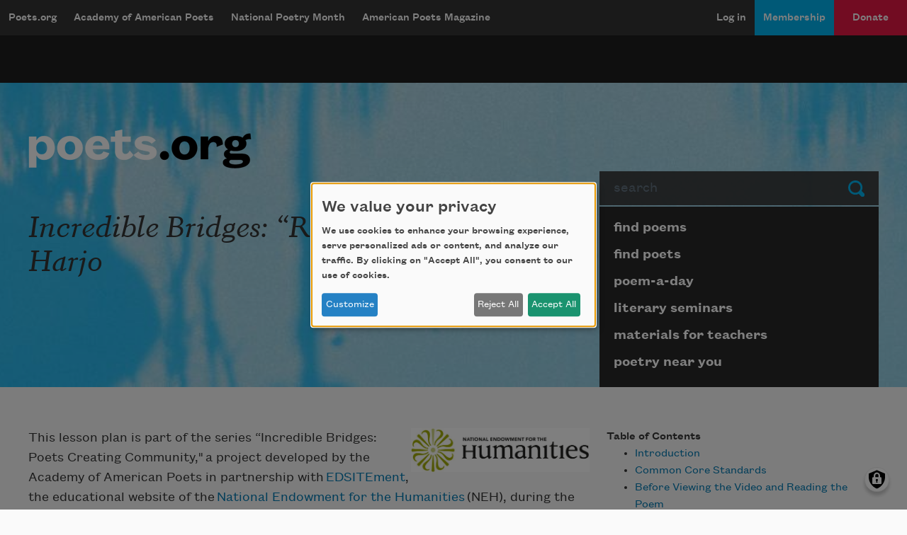

--- FILE ---
content_type: text/html; charset=UTF-8
request_url: https://poets.org/lesson-plan/incredible-bridges-remember-joy-harjo
body_size: 13991
content:
<!DOCTYPE html>
<html lang="en" dir="ltr" prefix="og: https://ogp.me/ns#">
  <head>
    <meta charset="utf-8" />
<meta name="description" content="Incredible Bridges: &#8220;Remember&#8221; by Joy Harjo - This lesson plan is part of the series &#8220;Incredible Bridges: Poets Creating Com" />
<meta name="abstract" content="Incredible Bridges: &#8220;Remember&#8221; by Joy Harjo - The Academy of American Poets is the largest membership-based nonprofit organization fostering an appreciation for contemporary poetry and supporting American poets." />
<meta name="keywords" content="poetry, poets, Incredible Bridges: &#8220;Remember&#8221; by Joy Harjo" />
<link rel="canonical" href="https://poets.org/lesson-plan/incredible-bridges-remember-joy-harjo" />
<meta property="og:site_name" content="Poets.org" />
<meta property="og:type" content="Non-Profit" />
<meta property="og:url" content="https://poets.org/lesson-plan/incredible-bridges-remember-joy-harjo" />
<meta property="og:title" content="Incredible Bridges: &#8220;Remember&#8221; by Joy Harjo" />
<meta property="og:description" content="This lesson plan is part of the series &#8220;Incredible Bridges: Poets Creating Com" />
<meta property="og:image" content="https://api.poets.org/sites/default/files/poets-twitter.png" />
<meta property="og:image:width" content="110" />
<meta property="og:image:height" content="108" />
<meta property="og:image:alt" content="This lesson plan is part of the series &#8220;Incredible Bridges: Poets Creating Com" />
<meta property="og:updated_time" content="2023-11-01T16:03:14-04:00" />
<meta property="og:street_address" content="75 Maiden Lane, Suite 901" />
<meta property="og:locality" content="New York" />
<meta property="og:region" content="NY" />
<meta property="og:postal_code" content="10038" />
<meta property="og:country_name" content="United States" />
<meta property="og:email" content="academy@poets.org" />
<meta property="og:phone_number" content="(212) 274-0343" />
<meta property="og:fax_number" content="(212) 274-9427" />
<meta name="dcterms.title" content="Incredible Bridges: &#8220;Remember&#8221; by Joy Harjo" />
<meta name="dcterms.creator" content="Academy of American Poets" />
<meta name="dcterms.subject" content="poetry, poets, Incredible Bridges: &#8220;Remember&#8221; by Joy Harjo" />
<meta name="dcterms.description" content="Incredible Bridges: &#8220;Remember&#8221; by Joy Harjo - The Academy of American Poets is the largest membership-based nonprofit organization fostering an appreciation for contemporary poetry and supporting American poets." />
<meta name="dcterms.type" content="text" />
<meta name="dcterms.format" content="text/html" />
<meta name="dcterms.identifier" content="https://poets.org/lesson-plan/incredible-bridges-remember-joy-harjo" />
<meta property="fb:app_id" content="370039556748135" />
<meta name="twitter:card" content="summary" />
<meta name="twitter:description" content="This lesson plan is part of the series &#8220;Incredible Bridges: Poets Creating Com" />
<meta name="twitter:site" content="@POETSprg" />
<meta name="twitter:title" content="Incredible Bridges: &#8220;Remember&#8221; by Joy Harjo" />
<meta name="twitter:site:id" content="7235452" />
<meta name="twitter:image" content="https://api.poets.org/sites/default/files/poets-twitter.png" />
<meta name="twitter:image:alt" content="This lesson plan is part of the series &#8220;Incredible Bridges: Poets Creating Com" />
<meta name="Generator" content="Drupal 10 (https://www.drupal.org)" />
<meta name="MobileOptimized" content="width" />
<meta name="HandheldFriendly" content="true" />
<meta name="viewport" content="width=device-width, initial-scale=1.0" />
<script type="application/ld+json">{
    "@context": "https://schema.org",
    "@graph": [
        {
            "@type": "Article",
            "headline": "Incredible Bridges: &#8220;Remember&#8221; by Joy Harjo",
            "description": "This lesson plan is part of the series &#8220;Incredible Bridges: Poets Creating Community,\u0022&#160;a project developed by the Academy of American Poets in partnership with&#160;EDSITEment, the educational website of the&#160;National Endowment for the Humanities&#160;(NEH), during the NEH&#8217;s 50th anniversary year-long celebration.\n\nFunded by the NEH, &#8220;Incredible Bridges&#8221; responds to the NEH&#8217;s initiative The Common Good: The Humanities in the Public Square, which seeks to demonstrate and enhance the role of the humanities in public life.\n\n\n&#160;",
            "image": {
                "@type": "ImageObject",
                "url": "https://www.poets.org/sites/default/files/cdsn9odz_400x400.png",
                "width": "800",
                "height": "800"
            },
            "datePublished": "Fri, 09/30/2016 - 16:43",
            "dateModified": "Wed, 11/01/2023 - 16:03",
            "author": {
                "@type": "Organization",
                "name": "Poets.org - Academy of American Poets",
                "url": "https://poets.org/lesson-plan/incredible-bridges-remember-joy-harjo",
                "logo": {
                    "@type": "ImageObject",
                    "url": "https://www.poets.org/sites/default/files/large-blue-rgb-poets.org-logo-web.jpg",
                    "width": "60",
                    "height": "259"
                }
            },
            "publisher": {
                "@type": "Organization",
                "name": "Poets.org - Academy of American Poets",
                "url": "https://poets.org/lesson-plan/incredible-bridges-remember-joy-harjo",
                "logo": {
                    "@type": "ImageObject",
                    "url": "https://www.poets.org/sites/default/files/large-blue-rgb-poets.org-logo-web.jpg",
                    "width": "60",
                    "height": "259"
                }
            },
            "mainEntityOfPage": "https://poets.org/lesson-plan/incredible-bridges-remember-joy-harjo"
        },
        {
            "@type": "Organization",
            "@id": "https://poets.org/lesson-plan/incredible-bridges-remember-joy-harjo",
            "name": "Academy of American Poets",
            "url": "https://poets.org/",
            "telephone": "(212) 274-0343",
            "address": {
                "@type": "PostalAddress",
                "streetAddress": [
                    "75 Maiden Lane",
                    "Suite 901"
                ],
                "addressLocality": "New York",
                "addressRegion": "NY",
                "postalCode": "10038",
                "addressCountry": "USA"
            }
        }
    ]
}</script>
<link rel="icon" href="/themes/custom/stanza/favicon.ico" type="image/vnd.microsoft.icon" />

    <title>Incredible Bridges: &#8220;Remember&#8221; by Joy Harjo | Academy of American Poets</title>
    <link rel="stylesheet" media="all" href="/sites/default/files/css/css_XCV0yWKzLapqULfjChPq-gW6_R6mmg4UXwtJD0tLuyo.css?delta=0&amp;language=en&amp;theme=stanza&amp;include=eJxVzFEOwyAIBuALaT0TTqZEiwR0y3b6tVnNshfgg_DXBtpDPasTUMgKUiwknQJt-222yTJjIyuYnA3gN4Rb75XQFu-9D9Sl3HqEtlTwyL_mHYg9w2OZ8WkNx_HrjTJPWQdR9P-hRgkjnFQSDN_m7GUD9xDB8APX11C5" />
<link rel="stylesheet" media="all" href="/sites/default/files/css/css_spFnaFrQmCeQvxoG-gEfXoBtuVxDJYIBkvdon7yenSI.css?delta=1&amp;language=en&amp;theme=stanza&amp;include=eJxVzFEOwyAIBuALaT0TTqZEiwR0y3b6tVnNshfgg_DXBtpDPasTUMgKUiwknQJt-222yTJjIyuYnA3gN4Rb75XQFu-9D9Sl3HqEtlTwyL_mHYg9w2OZ8WkNx_HrjTJPWQdR9P-hRgkjnFQSDN_m7GUD9xDB8APX11C5" />

    <script src="/libraries/klaro/dist/klaro-no-translations-no-css.js?t9ex23" defer id="klaro-js" type="8a354279c828092815d0ccb2-text/javascript"></script>
<script src="//securepubads.g.doubleclick.net/tag/js/gpt.js" type="8a354279c828092815d0ccb2-text/javascript"></script>

    
<!-- Google tag (gtag.js) -->
<script async src="https://www.googletagmanager.com/gtag/js?id=G-ZCRT7WN8HQ" type="8a354279c828092815d0ccb2-text/javascript"></script>
<script type="8a354279c828092815d0ccb2-text/javascript">
  window.dataLayer = window.dataLayer || [];
  function gtag(){dataLayer.push(arguments);}
  gtag('js', new Date());

  gtag('config', 'G-ZCRT7WN8HQ');
</script>
  </head>
  <body class="node-type--lesson_plans">
        <a href="#main-content" class="visually-hidden focusable">
      Skip to main content
    </a>
    
      <div class="dialog-off-canvas-main-canvas" data-off-canvas-main-canvas>
    <div class="layout-container">

  <header role="banner">
    


  <div  class="region region-header app-nav__container">
    <div class="navbar shadow-md d-flex navbar-dark bg-dark navbar-expand-lg">
      <div class="navbar-brand btn btn-md d-flex flex-row d-lg-none">
        <a href="/" class="d-inline-flex flex-row">Poets.org</a>
        <span class="oi oi-caret-bottom d-inline-flex d-sm-inline-flex d-lg-none flex-row"></span>
      </div>
      <button data-toggle="collapse" data-target="#nav_collapse" type="button" aria-label="Menu" aria-controls="nav_collapse" aria-expanded="false" class="border-0 navbar-toggler">
        <span class="navbar-toggler-icon"></span>
      </button>
      <div id="nav_collapse" class="navbar-collapse collapse">
        

  
<h2 class="visually-hidden" id="block-mobilemenu-menu">mobileMenu</h2>

  
  
  

            <ul class="list-group menu--mobile d-flex d-lg-none">
                          <li class="list-group-item bg-dark">
        <a href="/poems" class="text-white" aria-controls="nav_collapse" aria-expanded="false" role="button" data-drupal-link-system-path="node/11197">Poems</a>
              </li>
                      <li class="list-group-item bg-dark">
        <a href="/poets" class="text-white" aria-controls="nav_collapse" aria-expanded="false" role="button" data-drupal-link-system-path="node/11198">Poets</a>
              </li>
                      <li class="list-group-item bg-dark">
        <a href="/poem-a-day" title="Poem-a-Day" class="text-white" aria-controls="nav_collapse" aria-expanded="false" role="button" data-drupal-link-system-path="node/696783">Poem-a-Day</a>
              </li>
                      <li class="list-group-item bg-dark">
        <a href="/national-poetry-month" title="National Poetry Month" class="text-white" aria-controls="nav_collapse" aria-expanded="false" role="button" data-drupal-link-system-path="node/696774">National Poetry Month</a>
              </li>
                      <li class="list-group-item bg-dark collapsed">
        <a href="/materials-teachers" title="Materials for Teachers" class="text-white" aria-controls="nav_collapse" aria-expanded="false" role="button" data-drupal-link-system-path="node/117367">Materials for Teachers</a>
              </li>
                      <li class="list-group-item bg-dark">
        <a href="/academy-american-poets/seminars" title="Literary Seminars" class="text-white" aria-controls="nav_collapse" aria-expanded="false" role="button" data-drupal-link-system-path="node/719065">Literary Seminars</a>
              </li>
                      <li class="list-group-item bg-dark">
        <a href="/american-poets-magazine" title="American Poets Magazine" class="text-white" aria-controls="nav_collapse" aria-expanded="false" role="button" data-drupal-link-system-path="node/11244">American Poets Magazine</a>
              </li>
        </ul>
  




  
<h2 class="visually-hidden" id="block-mainnavigation-menu">Main navigation</h2>

  
  
  
            <ul class="navbar-nav menu--desktop d-none d-lg-flex">
                    <li class="nav-item menu-item--collapsed">
        <a href="/" class="nav-link" data-drupal-link-system-path="&lt;front&gt;">Poets.org</a>
              </li>
                <li class="nav-item menu-item--collapsed">
        <a href="/academy-american-poets" class="nav-link" data-drupal-link-system-path="node/597143">Academy of American Poets</a>
              </li>
                <li class="nav-item menu-item--collapsed">
        <a href="/national-poetry-month" class="nav-link" data-drupal-link-system-path="node/696774">National Poetry Month</a>
              </li>
                <li class="nav-item menu-item--collapsed">
        <a href="/american-poets-magazine" class="nav-link" data-drupal-link-system-path="node/11244">American Poets Magazine</a>
              </li>
        </ul>
  




  
<h2 class="visually-hidden" id="block-useraccountmenu-menu">User account menu</h2>

  
  
  
            <ul class="navbar-nav ml-auto menu--utility">
                                              <li class="menu-item nav-item app-nav__login">
        <a href="/user/login" class="nav-link" data-drupal-link-system-path="user/login">Log in</a>
              </li>
                                          <li class="app-nav__membership menu-item nav-item app-nav__logged-in">
        <a href="/membership" title="Become a member of the Academy of American Poets" class="nav-link" data-drupal-link-system-path="node/696933">Membership</a>
              </li>
                                          <li class="app-nav__donate btn d-none d-lg-flex btn-secondary-dark btn-md collapsed menu-item nav-item app-nav__logged-in">
        <a href="/donate" title="Support the mission of the Academy of American Poets" class="nav-link" data-drupal-link-system-path="node/418561">Donate</a>
              </li>
        </ul>
  



      </div>
    </div>
    <a href="/donate" class="btn w-100 d-block py-2 d-lg-none btn-secondary-dark btn-md btn--donate" role="button">Donate</a>
  </div>

  </header>

  <div class="promo dark">
  <div class="container">
    <div class="gpt-ad-unit"
      data-ad-unit
      data-ad-unit-code="AAP-Desktop-Leaderboard-AD-Large"
      data-ad-unit-id="21679694993"
      data-ad-unit-sizes="728x90 970x250"
      ></div>
  </div>
</div>


  
      
  <section class="bg-primary hero hero--default jumbotron jumbotron-fluid">
    <div class="container hero__grid">

      <!-- Start: dummy logo -->
      <div class="hero__logo-container">
        <a href="/" class="hero__logo">
          <img src="/themes/custom/stanza/assets/images/optimized/hero/Large-White-RGB-Poets.org-Logo.png" alt="Poets.org" class="img-fluid">
        </a>
      </div>
      <!-- End: dummy logo -->

      <div class="hero__search-container">
  <form class="poets-search__form"  method="GET" action="/search">
  <div class="form-group">
    <label for="poets-search-input" class="sr-only">Search</label>
    <div class="input-group">
      <input type="search" autocomplete="off" name="combine" placeholder="search" value="" class="poets-search__form-input form-control">
      <div class="input-group-append">
        <button type="submit" class="btn poets-search__form-button btn-secondary">
          Submit
        </button>
      </div>
    </div>
  </div>
</form>
</div>
<div class="hero__summary-container">
            <h1 class="hero__heading pb-3">Incredible Bridges: &#8220;Remember&#8221; by Joy Harjo</h1>
          </div>


<div class="hero__submenu-container">
            
  <h2 class="visually-hidden" id="block-pagesubmenublock-menu">Page submenu block</h2>
  
      
  
  
            <ul class="list-group hero__search__links d-none d-md-flex flex-fill">
                    <li class="hero__search__links__item menu-item--collapsed">
        <a href="/poems" class="list-group-item hero__search__link list-group-item-action" data-drupal-link-system-path="node/11197">find poems</a>
              </li>
                <li class="hero__search__links__item">
        <a href="/poets" class="list-group-item hero__search__link list-group-item-action" data-drupal-link-system-path="node/11198">find poets</a>
              </li>
                <li class="hero__search__links__item">
        <a href="/poem-a-day" title="poem-a-day" class="list-group-item hero__search__link list-group-item-action" data-drupal-link-system-path="node/696783">poem-a-day</a>
              </li>
                <li class="hero__search__links__item">
        <a href="/academy-american-poets/seminars" title="literary seminars" class="list-group-item hero__search__link list-group-item-action" data-drupal-link-system-path="node/719065">literary seminars</a>
              </li>
                <li class="hero__search__links__item menu-item--collapsed">
        <a href="/materials-teachers" title="materials for teachers" class="list-group-item hero__search__link list-group-item-action" data-drupal-link-system-path="node/117367">materials for teachers</a>
              </li>
                <li class="hero__search__links__item">
        <a href="/poetry-near-you" title="poetry near you" class="list-group-item hero__search__link list-group-item-action" data-drupal-link-system-path="node/597148">poetry near you</a>
              </li>
        </ul>
  


  </div>


    </div>
  </section>
  

  
  <section class="sub-hero">
    
  </section>

  
  

  

  

  

  <main class="py-5 container" id="main-content" role="main">
    <div class="row">

      <div class="col-12 col-md-8">
          <div>
    <div data-drupal-messages-fallback class="hidden"></div>
<div id="block-stanza-content">
  
    
      <article>

  
    

  
  <div>
    
            <div class="field field--body"><p><!-- THEME DEBUG --><!-- THEME HOOK: 'image' --><!-- BEGIN OUTPUT from 'core/themes/classy/templates/field/image.html.twig' --><img alt="National Endowment for the Humanities" class="media-element file-media-original" height="258" src="/sites/default/files/neh_logo_web.jpg" style="font-size: 13.008px; width: 252px; height: 62px; float: right;" title="National Endowment for the Humanities" typeof="foaf:Image" width="1050" loading="lazy"> <!-- END OUTPUT from 'core/themes/classy/templates/field/image.html.twig' --> This lesson plan is part of the series &#8220;Incredible Bridges: Poets Creating Community,"&nbsp;a project developed by the Academy of American Poets in partnership with&nbsp;<a href="http://edsitement.neh.gov/" target="_blank">EDSITEment</a>, the educational website of the&nbsp;<a href="http://www.neh.gov/" target="_blank">National Endowment for the Humanities</a>&nbsp;(NEH), during the NEH&#8217;s 50th anniversary year-long celebration.</p>

<p>Funded by the NEH, &#8220;Incredible Bridges&#8221; responds to the NEH&#8217;s initiative The Common Good: The Humanities in the Public Square, which seeks to demonstrate and enhance the role of the humanities in public life.</p>

<hr>
<p>&nbsp;</p>
</div>
      
      <div class="field field--field_lesson_plan_content">
              <div class="field__content">  <div class="container paragraph paragraph--type--standard-text paragraph--view-mode--default">
          
            <div class="field field--title h3">Introduction</div>
      
            <div class="field field--body"> <p>The foundation of a twenty-first-century American community is shared respect among individuals who come from different backgrounds, places, and experiences. Native Americans take that concept even further by valuing all the inhabitants of the earth and sky&#8212;animal, vegetable, mineral, and spirit. As first inhabitants of our land, they set a model for inclusiveness in light of diversity. In her poem &#8220;<a href="/node/421151">Remember</a>,&#8221; <a href="/node/45456">Joy Harjo</a>, a member of the Mvskoke/Creek Nation, reminds us to pay attention to who we are and how we&#8217;re connected to the world around us.&nbsp;</p><p>The following sequence of lessons is designed to level the playing field among diverse learners by including multiple ways to enter, experience, and explore the meaning of the poem. Feel free to adjust them to meet the particular learning styles and needs of your students.</p><p><u>A Note about Vocabulary</u></p><p>Have your students keep a running list on the front board of the words they have read and heard that they do not understand (not counting the Western Shoshone words to &#8220;Water Song&#8221; unless you, one of your students, or someone in your community understands the language). You can either conduct a separate vocabulary lesson on these words where students try to figure out their meaning from context and connections or review the vocabulary as you progress through the other activities.</p><hr><br> </div>
      
      </div>
</div>
              <div class="field__content">  <div class="container paragraph paragraph--type--standard-text paragraph--view-mode--default">
          
            <div class="field field--title h3">Common Core Standards</div>
      
            <div class="field field--body"> <p><a href="http://www.corestandards.org/ELA-Literacy/CCRA/R/7/">CCSS.ELA-Literacy.CCRA.R.7</a><br>Integrate and evaluate content presented in diverse media and formats, including visually and quantitatively, as well as in words.</p><p><a href="http://www.corestandards.org/ELA-Literacy/CCRA/SL/2/">CCSS.ELA-Literacy.CCRA.SL.2</a><br>Integrate and evaluate information presented in diverse media and formats, including visually, quantitatively, and orally.</p><p><u>Learning Objectives</u></p><ul><li>Students will listen to a Native American song for its sounds and rhythms in order to understand how it is structured. &nbsp;</li><li>Students will compare the structures and content of a spoken and written poem to those in a Native American song.</li><li>Students will explore poetry as a means to understand the most important things to remember about their particular heritage.</li><li>Students will explore poetry as a means to understand the most important things to remember to keep American community alive and functioning in twenty-first century.</li></ul><p><u>Curriculum Connections</u><br>English, Social Studies</p><hr><p>&nbsp;</p> </div>
      
      </div>
</div>
              <div class="field__content">  <div class="container paragraph paragraph--type--standard-text paragraph--view-mode--default">
          
            <div class="field field--title h3">Before Viewing the Video and Reading the Poem</div>
      
            <div class="field field--body"> <p><strong>Activity 1:&nbsp;</strong>Listening to a Native American Song from the Western Shoshone Tribe</p><p><strong>Objective:</strong>&nbsp;Students will learn to listen closely and notice aspects of a song when they cannot understand the words.</p><p>To introduce your students to the rhythm and sound of a Native American song, ask them to listen to the PBS audio recording of Corbin Harney of the Western Shoshone tribe singing &#8220;Water Song.&#8221; This song is in Harney&#8217;s native language.&nbsp; As they listen, ask them to write down what they hear, e.g., a drum, repeating sounds, or rhythms. Have them listen to the song a second time and again write down what they hear.&nbsp; Note:&nbsp; In the audio, Harney explains the song before he sings it.&nbsp;&nbsp;<u>Please, do not play the explanation before your students hear the song, itself.&nbsp; You will play it for them later.</u><br>&nbsp;</p><p><iframe frameborder="no" height="166" scrolling="no" src="https://w.soundcloud.com/player/?url=https%3A//api.soundcloud.com/tracks/261500663&amp;color=ff5500&amp;auto_play=false&amp;hide_related=false&amp;show_comments=true&amp;show_user=true&amp;show_reposts=false" width="100%"></iframe></p><p>Credit: Courtesy of Philomath Films,&nbsp;<a href="http://www.philomathfilms.com">www.philomathfilms.com</a>.</p><p><strong>Activity 2:&nbsp;</strong>Sharing What You Hear with Peers<br><br><strong>Objective:</strong>&nbsp;Students will work collaboratively.</p><p>Ask your students to get in small groups where they will share what they heard in &#8220;Water Song.&#8221; Each group should come up with an agreed upon list of what they heard in the song, including how it was structured, as well as the sounds and rhythms. Ask them to assign one person to represent the group&#8217;s findings in a larger discussion.</p><p><strong>Activity 3:</strong>&nbsp;Whole-Class Discussion of &#8220;Water Song&#8221;<br><br><strong>Objective:</strong>&nbsp;Students will synthesize information to come to a conclusion.</p><p>Ask each appointed group representative to contribute her group&#8217;s findings to the whole class. Write these findings on the board in the front of the room. What items appear most often on the board? Circle those items, and create a separate list of the ones mentioned most often. What might this list tell us about some of the characteristics of a Western Shoshone song?</p><p>Conduct a whole-class discussion of what your students can learn about this Western Shoshone song, even though they don&#8217;t understand the words.</p><p>After this discussion, play Corbin Harney&#8217;s introduction to the song. Ask your students: What, in addition, can you learn about the song from Corbin Harney&#8217;s explanation?</p><hr><p>&nbsp;</p> </div>
      
      </div>
</div>
              <div class="field__content">  <div class="container paragraph paragraph--type--standard-text paragraph--view-mode--default">
          
            <div class="field field--title h3"> Joy Harjo Reads &quot;Remember&quot;</div>
      
            <div class="field field--body"> <p><iframe allowfullscreen frameborder="0" height="315" src="https://www.youtube.com/embed/OZdw3xjCWU8" width="560"></iframe></p><p><br><a class="button-grey" href="https://vimeo.com/169761129">watch on vimeo</a></p><hr><p>&nbsp;</p> </div>
      
      </div>
</div>
              <div class="field__content">  <div class="container paragraph paragraph--type--standard-text paragraph--view-mode--default">
          
            <div class="field field--title h3">Viewing the Video and Reading the Poem</div>
      
            <div class="field field--body"> <p><strong>Activity 1: </strong>Reading the Poem<br><br><strong>Objective: </strong>Students will complete a close reading of &#8220;<a href="/node/421151">Remember</a>&#8221; by <a href="/node/45456">Joy Harjo</a>, paying attention to its poetic structure.</p><p>Project in the front of the classroom the poem &#8220;<a href="/node/421151">Remember</a>.&#8221; Ask your students to read the poem silently. As they read, they should write down phrases, images, and words that jump out at them. This includes words and phrases they might not know. Prompt your students to notice how Joy Harjo structures her lines.</p><p>Ask two students to read the poem, one after the other, out loud to the class. Tell them that the way the words are placed on the page and which words are repeated should influence the emphasis they place on words and phrases when they are reading the poem out loud. The listening students should add what they hear from the oral readings to their list of what they noticed when they silently read the poem.</p><p><strong>Activity 2: </strong>Watching Joy Harjo Read &#8220;Remember&#8221;<br><br><strong>Objective:</strong> Students will notice the difference between experiencing a poem on a page and experiencing a poet reading her poem.</p><p>Tell your students that while they are viewing the video of Joy Harjo reading her poem, they are to record on paper what they notice in the poem that is new and different for them. What do they notice about the way Joy Harjo reads the poem? How do her voice and her facial expression reflect the poem and add to it?</p><p>Show the video of Joy Harjo reading her poem.</p><p><strong>Activity 3: </strong>Small-Group Share<br><br><strong>Objective:&nbsp;</strong>Students will work collaboratively.</p><p>Ask your students to get back in their small groups to share what they have noticed. They should synthesize their findings into one list and choose another person from the group to share this list with the whole class.</p><p>In addition, while they are in their groups, ask them to think about how the class synthesis of characteristics from &#8220;Water Song&#8221; might relate to what they noticed in the poem &#8220;Remember.&#8221; How does the position of the words on the page influence the rhythm of the way the poem is read?</p><hr><p>&nbsp;</p> </div>
      
      </div>
</div>
              <div class="field__content">  <div class="container paragraph paragraph--type--standard-text paragraph--view-mode--default">
          
            <div class="field field--title h3">After Viewing and Reading</div>
      
            <div class="field field--body"> <p><strong>Activity 1: </strong>Gleaning Meaning from Poetic Structure and Content<br><br><strong>Objective:&nbsp;</strong>Students will create a shared meaning of the poem by synthesizing what they have noticed.</p><p>Hold a whole-class discussion. Start by having the representatives from each small group (Section II, Activity 3) share their group lists, recording the lists on the front board.</p><p>In the discussion, move from talking about the details that were noticed to what those details might mean in the poem. Make sure your students address the structure of the poem, as well as its content. They should look for how the words are placed on the page, as well as metaphoric language. As with the Western Shoshone song, ask your students about which details are mentioned most often and circle them on the board. Create a list of the most commonly mentioned details. Students can use examples from the list of details on the board as evidence to support their thoughts about the poem&#8217;s meaning.</p><p>Ask your students how the structure of the poem is similar to, or different from, the structure of &#8220;Water Song.&#8221;&nbsp; What have they learned about the rhythm of the two pieces? Although Joy Harjo and Corbin Harney come from different tribes, what seems to be similar about their worldview?&nbsp; As always, ask your students to provide details from the poem and the song to support their answers.</p><hr><p>&nbsp;</p> </div>
      
      </div>
</div>
              <div class="field__content">  <div class="container paragraph paragraph--type--standard-text paragraph--view-mode--default">
          
            <div class="field field--title h3">Assessment</div>
      
            <div class="field field--body"> <p>Ask your students to write a &#8220;Remember&#8221; poem of their own, using a similar structure to Joy Harjo&#8217;s poem. They could address either, or both, of the following questions:</p><p>1. What does their particular heritage say are the most important things for them to remember?</p><p>2. What do they think are the most important things for us to remember to keep the twenty-first-century American community alive and functioning?</p><p>Have them present their poems to one another or to other members of their school community.</p><p>With your students, develop an evaluation tool for their work using the terms&nbsp;<em>exemplary</em>,&nbsp;<em>proficient</em>,&nbsp;<em>developing</em>, and&nbsp;<em>basic</em>. What, for example, do they (and you) think are the characteristics of an exemplary poem that uses repetition? A proficient one? One that is developing or basic? You may also want to prompt them to evaluate their choice of metaphors and their use of stanzas.</p><hr><p>&nbsp;</p> </div>
      
      </div>
</div>
              <div class="field__content">  <div class="container paragraph paragraph--type--standard-text paragraph--view-mode--default">
          
            <div class="field field--title h3">Creating Deeper Meaning</div>
      
            <div class="field field--body"> <p>Read a number of Native American creation myths with your students. What do they learn from reading these that either reinforces or refutes what they have learned about the Native American worldview from Joy Harjo&#8217;s poem and Corbin Harney&#8217;s song? Ask them to write a compare/contrast essay based on what they have found.</p><hr><p><em>Any views, findings, conclusions, or recommendations expressed in this lesson plan do not necessarily represent those of the National Endowment for the Humanities.</em></p> </div>
      
      </div>
</div>
          </div>
  
  </div>

</article>

  </div>

  </div>

      </div>

              <aside class="col-md-4 layout-sidebar" role="complementary">
            <div>
    <div id="block-nodesidebarfields">
  
    
      <article>

  
    

  
  <div>
    
  <div class="field field--field_table_of_contents">
    <div class="field__label">Table of Contents</div>
              <div class="field__content"><div class="item-list">
<ul>
	<li class="first"><a href="/lesson/incredible-bridges-remember-joy-harjo#node-437401">Introduction</a></li>
	<li><a href="/lesson/incredible-bridges-remember-joy-harjo#node-437406">Common Core Standards</a></li>
	<li><a href="/lesson/incredible-bridges-remember-joy-harjo#node-437416">Before Viewing the Video and Reading the Poem</a></li>
	<li><a href="/lesson/incredible-bridges-remember-joy-harjo#node-437411">Joy Harjo Reads "Remember"</a></li>
	<li><a href="/lesson/incredible-bridges-remember-joy-harjo#node-437506">Viewing the Video and Reading the Poem</a></li>
	<li><a href="/lesson/incredible-bridges-remember-joy-harjo#node-437511">After Viewing and Reading</a></li>
	<li><a href="/lesson/incredible-bridges-remember-joy-harjo#node-437421">Assessment</a></li>
	<li class="last"><a href="/lesson/incredible-bridges-remember-joy-harjo#node-437426">Creating Deeper Meaning</a></li>
</ul>
</div>
</div>
          </div>

  <div class="field field--field_date_published" itemprop="datePublished">
    <div class="field__label">Date Published</div>
              <div class="field__content">October 5, 2016</div>
          </div>

  <div class="field field--field_contributors">
    <div class="field__label">Contributors</div>
          <div>
              <div class="field__content"><a href="/academy-american-poets/contributor/madeleine-fuchs-holzer" hreflang="en">Madeleine  Fuchs Holzer</a></div>
              </div>
      </div>

  <div class="field field--field_level">
    <div class="field__label">Level</div>
          <div>
              <div class="field__content">High School</div>
          <div class="field__content">Middle School</div>
              </div>
      </div>

  <div class="field field--field_type">
    <div class="field__label">Type</div>
              <div class="field__content">Lesson</div>
          </div>

  </div>

</article>

  </div>

  </div>

  

        </aside>
          </div>
  </main>

  
  
      
<div class="region region-pre-footer newsletter-support-follow">
  <div class="container">
    <div class="row">
      <div class="newsletter-form col-md-4">
        <div  class="region region-pre-footer newsletter-support-follow newsletter">
  <h3 class="signup-title">Newsletter Sign Up</h3>
  <div class="newsletter__form newsletter__content">
        <div id="mc_embed_signup">
      <form action="https://poets.us20.list-manage.com/subscribe/post?u=e329a0cb6f08842f08a05d822&amp;id=0e208b88ae&amp;f_id=00686de1f0" method="post" id="mc-embedded-subscribe-form" name="mc-embedded-subscribe-form" class="validate" target="_self">
        <div id="mc_embed_signup_scroll">
          <div class="mc-field-group input-group">

            <ul class="newsletter-checkbox-list">

              <li class="newsletter-checkbox custom-control custom-checkbox">
                <input class="custom-control-input" type="checkbox" value="2" name="group[5895][2]" id="mce-group[5895]-5895-1">
                <label class="custom-control-label" for="mce-group[5895]-5895-1">Academy of American Poets Newsletter</label>
              </li>

              <li class="newsletter-checkbox custom-control custom-checkbox">
                <input class="custom-control-input" type="checkbox" value="8" name="group[5895][8]" id="mce-group[5895]-5895-3">
                <label class="custom-control-label" for="mce-group[5895]-5895-3">Academy of American Poets Educator Newsletter</label>
              </li>

              <li class="newsletter-checkbox custom-control custom-checkbox">
                <input class="custom-control-input" type="checkbox" value="4" name="group[5895][4]" id="mce-group[5895]-5895-2">
                <label class="custom-control-label" for="mce-group[5895]-5895-2">Teach This Poem</label>
              </li>

              <li class="newsletter-checkbox custom-control custom-checkbox">
                <input class="custom-control-input" type="checkbox" value="1" name="group[5895][1]" id="mce-group[5895]-5895-0">
                <label class="custom-control-label" for="mce-group[5895]-5895-0">Poem-a-Day</label>
              </li>

            </ul>

            <span id="mce-group[5895]-HELPERTEXT" class="helper_text"></span>
          </div>
          <div class="mc-field-group newsletter-email">
            <label for="mce-EMAIL" class="visually-hidden">Email Address</label>
            <input type="email" value="" name="EMAIL" class="required email form-control form-control-9" id="mce-EMAIL" required><input type="submit" value="Subscribe" name="subscribe" id="mc-embedded-subscribe" class="button btn btn btn-primary btn-secondary">
            <span id="mce-EMAIL-HELPERTEXT" class="helper_text"></span>
          </div>
          <div class="clear"></div>
          <div id="mce-responses" class="clear">
            <div class="response" id="mce-error-response" style="display:none"></div>
            <div class="response" id="mce-success-response" style="display:none"></div>
          </div>
          <!-- real people should not fill this in and expect good things - do not remove this or risk form bot signups-->
          <div style="position: absolute; left: -5000px;" aria-hidden="true"><input type="text" name="b_e329a0cb6f08842f08a05d822_0e208b88ae" tabindex="-1" value=""></div>
        </div>
      </form>
    </div>
  </div>
</div>



      </div>
      <nav role="navigation" aria-labelledby="block-supportus-menu" id="block-supportus" class="support col-md-3 offset-sm-1">
      
  <h3 class="signup-title" id="block-supportus-menu">Support Us</h3>
  

  <div class="support__content">
          
              <ul>
              <li>
        <a href="/membership" data-drupal-link-system-path="node/696933">Become a Member</a>
              </li>
          <li>
        <a href="/donate" data-drupal-link-system-path="node/418561">Donate Now</a>
              </li>
          <li>
        <a href="/academy-american-poets/get-involved" data-drupal-link-system-path="node/11213">Get Involved</a>
              </li>
          <li>
        <a href="/academy-american-poets/make-bequest">Make a Bequest</a>
              </li>
          <li>
        <a href="/academy-american-poets/advertise-us" data-drupal-link-system-path="node/117963">Advertise with Us</a>
              </li>
        </ul>
  


      </div>
</nav>
<nav role="navigation" aria-labelledby="block-followus-menu" id="block-followus" class="follow col-md-4">
      
  <h3 class="signup-title" id="block-followus-menu">Follow Us</h3>
  

  <div class="follow__content">
          
              <ul>
              <li>
        <a href="https://www.facebook.com/poets.org">Facebook</a>
              </li>
          <li>
        <a href="https://twitter.com/POETSorg">Twitter</a>
              </li>
          <li>
        <a href="https://poetsorg.tumblr.com/">Tumblr</a>
              </li>
          <li>
        <a href="https://soundcloud.com/poets-org">SoundCloud</a>
              </li>
          <li>
        <a href="https://www.youtube.com/channel/UCMbWrLV3xwKly6vqhnl0IXg">YouTube</a>
              </li>
          <li>
        <a href="https://www.instagram.com/poetsorg/?hl=en">Instagram</a>
              </li>
          <li>
        <a href="https://www.pinterest.com/poetsorg/">Pinterest</a>
              </li>
        </ul>
  


      </div>
</nav>

    </div>
  </div>
</div>



  
      <footer role="contentinfo">
      <div>
  <div class="footer__primary pt-5 pb-5">
    
<nav role="navigation" aria-labelledby="block-footer-menu" id="block-footer" class="mx-auto container">
            
  <h2 class="visually-hidden" id="block-footer-menu">Footer</h2>
  

      
                <ul class="row">
                      <li class="col-sm-12 col-md-3">
          <h3 class="footer__primary__links__header">
            <a href="/" class="text-primary" data-drupal-link-system-path="&lt;front&gt;">poets.org</a>
          </h3>
                                        <ul>
                      <li class="footer__primary__links p-1">
          <a href="/poems" data-drupal-link-system-path="node/11197">Find Poems</a>
                    </li>
                  <li class="footer__primary__links p-1">
          <a href="/poets" data-drupal-link-system-path="node/11198">Find Poets</a>
                    </li>
                  <li class="footer__primary__links p-1">
          <a href="/poetry-near-you" title="Poetry Near You" data-drupal-link-system-path="node/597148">Poetry Near You</a>
                    </li>
                  <li class="footer__primary__links p-1">
          <a href="/jobs" title="Jobs for Poets" data-drupal-link-system-path="node/696345">Jobs for Poets</a>
                    </li>
                  <li class="footer__primary__links p-1">
          <a href="/academy-american-poets/seminars" title="Literary Seminars" data-drupal-link-system-path="node/719065">Literary Seminars</a>
                    </li>
                  <li class="footer__primary__links p-1">
          <a href="/privacy" title="Privacy Policy" data-drupal-link-system-path="node/409356">Privacy Policy</a>
                    </li>
                  <li class="footer__primary__links p-1">
          <a href="/academy-american-poets/press-center" title="Press Center" data-drupal-link-system-path="node/117534">Press Center</a>
                    </li>
                  <li class="footer__primary__links p-1">
          <a href="/academy-american-poets/advertise-us" title="Advertise" data-drupal-link-system-path="node/117963">Advertise</a>
                    </li>
        </ul>
  
              </li>
                  <li class="col-sm-12 col-md-3">
          <h3 class="footer__primary__links__header">
            <a href="/academy-american-poets" title="academy of american poets" class="text-primary" data-drupal-link-system-path="node/597143">academy of american poets</a>
          </h3>
                                        <ul>
                      <li class="footer__primary__links p-1">
          <a href="/academy-american-poets/about-us" title="About Us" data-drupal-link-system-path="node/125706">About Us</a>
                    </li>
                  <li class="footer__primary__links p-1">
          <a href="/academy-american-poets/programs" title="Programs" data-drupal-link-system-path="node/11210">Programs</a>
                    </li>
                  <li class="footer__primary__links p-1">
          <a href="/academy-american-poets/american-poets-prizes" title="Prizes" data-drupal-link-system-path="node/11207">Prizes</a>
                    </li>
                  <li class="footer__primary__links p-1">
          <a href="/academy-american-poets/prizes/first-book-award" title="Academy of American Poets First Book Award" data-drupal-link-system-path="node/54219">First Book Award</a>
                    </li>
                  <li class="footer__primary__links p-1">
          <a href="/academy-american-poets/prizes/james-laughlin-award" title="James Laughlin Award" data-drupal-link-system-path="node/54218">James Laughlin Award</a>
                    </li>
                  <li class="footer__primary__links p-1">
          <a href="/academy-american-poets/prizes/ambroggio-prize" title="Ambroggio Prize" data-drupal-link-system-path="node/449841">Ambroggio Prize</a>
                    </li>
                  <li class="footer__primary__links p-1">
          <a href="/academy-american-poets/chancellors" title="Chancellors" data-drupal-link-system-path="node/11202">Chancellors</a>
                    </li>
                  <li class="footer__primary__links p-1">
          <a href="/academy-american-poets/staff" title="Staff" data-drupal-link-system-path="node/11211">Staff</a>
                    </li>
        </ul>
  
              </li>
                  <li class="col-sm-12 col-md-3">
          <h3 class="footer__primary__links__header">
            <a href="/national-poetry-month" title="national poetry month" class="text-primary" data-drupal-link-system-path="node/696774">national poetry month</a>
          </h3>
                                        <ul>
                      <li class="footer__primary__links p-1">
          <a href="/gala/2025" title="Poetry &amp; the Creative Mind" data-drupal-link-system-path="node/723554">Poetry &amp; the Creative Mind</a>
                    </li>
                  <li class="footer__primary__links p-1">
          <a href="/national-poetry-month/dear-poet-2025" title="Dear Poet Project" data-drupal-link-system-path="node/722651">Dear Poet Project</a>
                    </li>
                  <li class="footer__primary__links p-1">
          <a href="/national-poetry-month/get-official-poster" title="Poster" data-drupal-link-system-path="node/496344">Poster</a>
                    </li>
                  <li class="footer__primary__links p-1">
          <a href="/national-poetry-month/30-ways-celebrate-national-poetry-month" title="30 Ways to Celebrate" data-drupal-link-system-path="node/402916">30 Ways to Celebrate</a>
                    </li>
                  <li class="footer__primary__links p-1">
          <a href="/national-poetry-month/sponsors-partners" title="Sponsorship">Sponsorship</a>
                    </li>
        </ul>
  
              </li>
                  <li class="col-sm-12 col-md-3">
          <h3 class="footer__primary__links__header">
            <a href="/american-poets-magazine" title="american poets" class="text-primary" data-drupal-link-system-path="node/11244">american poets</a>
          </h3>
                                        <ul>
                      <li class="footer__primary__links p-1">
          <a href="/american-poets-magazine/books-noted" title="Books Noted" data-drupal-link-system-path="node/424781">Books Noted</a>
                    </li>
                  <li class="footer__primary__links p-1">
          <a href="/american-poets-magazine/previous_magazines" title="Essays">Essays</a>
                    </li>
                  <li class="footer__primary__links p-1">
          <a href="/american-poets-magazine/advertising-american-poets" title="Advertise" data-drupal-link-system-path="node/119110">Advertise</a>
                    </li>
        </ul>
  
              </li>
        </ul>
  


  </nav>

  </div>
  <div class="footer__utility pt-5 pb-5">
    <div class="mx-auto my-1 container">
      <div class="row">

        <div class="col-sm-12 col-md-10">
          <div class="utility__links_copyright pt-4">
            &#169; Academy of American Poets, 75 Maiden Lane, Suite 901, New York, NY 10038
          </div>
        </div>

        <div class="col-sm-12 col-md-2">
          <div class="utility__links_poets">
            <a href="/">
              <span class="poets-utility-link-1">poets</span>
              <span class="poets-utility-link-2">.org</span>
            </a>
          </div>
        </div>

      </div>
    </div>
  </div>
</div>



    </footer>
  
</div>
  </div>

    
    <script type="application/json" data-drupal-selector="drupal-settings-json">{"path":{"baseUrl":"\/","pathPrefix":"","currentPath":"node\/437251","currentPathIsAdmin":false,"isFront":false,"currentLanguage":"en"},"pluralDelimiter":"\u0003","suppressDeprecationErrors":true,"klaro":{"config":{"elementId":"klaro","storageMethod":"cookie","cookieName":"klaro","cookieExpiresAfterDays":180,"cookieDomain":"","groupByPurpose":true,"acceptAll":true,"hideDeclineAll":false,"hideLearnMore":false,"learnMoreAsButton":true,"additionalClass":" learn-more-as-button klaro-theme-stanza","htmlTexts":false,"autoFocus":true,"noticeAsModal":true,"privacyPolicy":"\/privacy","lang":"en","services":[{"name":"cms","default":true,"title":"Web Sessions","description":"Store data (e.g. cookie for user session) in your browser (required to use this website).","purposes":["cms"],"callbackCode":"","cookies":[["^[SESS|SSESS]","",""]],"required":true,"optOut":false,"onlyOnce":false,"contextualConsentOnly":false,"contextualConsentText":"","wrapperIdentifier":[],"translations":{"en":{"title":"Web Sessions"}}},{"name":"blackbaud","default":false,"title":"Blackbaud","description":"Blackbaud provides online fundraising, donation processing, and supporter engagement tools. These services enable secure donations, event registrations, and donor tracking. Disabling Blackbaud may limit the ability to make donations or access certain features related to fundraising and supporter management.","purposes":["cms"],"callbackCode":"","cookies":[],"required":true,"optOut":false,"onlyOnce":true,"contextualConsentOnly":false,"contextualConsentText":"","wrapperIdentifier":[],"translations":{"en":{"title":"Blackbaud"}}},{"name":"klaro","default":true,"title":"Consent manager","description":"Klaro! Cookie \u0026 Consent manager saves your consent status in the browser.","purposes":["cms"],"callbackCode":"","cookies":[["klaro","",""]],"required":true,"optOut":false,"onlyOnce":false,"contextualConsentOnly":false,"contextualConsentText":"","wrapperIdentifier":[],"translations":{"en":{"title":"Consent manager"}}},{"name":"getsitecontrol","default":false,"title":"GetSiteControl","description":"GetSiteControl is a widget platform used to display surveys, popups, contact forms, and other interactive elements on the website. It helps improve user engagement and collect feedback. Disabling this service may prevent certain popups or forms from displaying.","purposes":["analytics"],"callbackCode":"","cookies":[],"required":false,"optOut":false,"onlyOnce":false,"contextualConsentOnly":false,"contextualConsentText":"","wrapperIdentifier":[],"translations":{"en":{"title":"GetSiteControl"}}},{"name":"google_services","default":false,"title":"Google Services","description":"Services provided by Google, including analytics, advertising, fonts, and tag management.","purposes":["advertising","analytics"],"callbackCode":"","cookies":[["_ga","",""],["_ga_*","",""]],"required":false,"optOut":false,"onlyOnce":true,"contextualConsentOnly":false,"contextualConsentText":"","wrapperIdentifier":[],"translations":{"en":{"title":"Google Services"}}},{"name":"maxmind","default":false,"title":"MaxMind","description":"MaxMind provides IP-based geolocation services that help the website tailor content, language, or experiences based on a visitor\u2019s approximate location. This enhances usability and regional relevance. Disabling MaxMind may result in less localized content or features.","purposes":["analytics"],"callbackCode":"","cookies":[],"required":false,"optOut":false,"onlyOnce":true,"contextualConsentOnly":false,"contextualConsentText":"","wrapperIdentifier":[],"translations":{"en":{"title":"MaxMind"}}},{"name":"hcaptcha","default":false,"title":"hcaptcha","description":"hCaptcha is a bot protection service that helps secure forms and other interactive elements \r\n    on the website from abuse and spam. It distinguishes between human and automated access \r\n    using visual challenges. Disabling hCaptcha may prevent forms or certain features from working properly.","purposes":["cms"],"callbackCode":"","cookies":[],"required":true,"optOut":false,"onlyOnce":true,"contextualConsentOnly":false,"contextualConsentText":"","wrapperIdentifier":[],"translations":{"en":{"title":"hcaptcha"}}},{"name":"mixpanel","default":false,"title":"Mixpanel","description":"Mixpanel is an analytics platform that tracks user interactions and behaviors on the website to help improve functionality and user experience. It provides insights into how visitors engage with content and features. Disabling Mixpanel will limit our ability to analyze user behavior.","purposes":["analytics"],"callbackCode":"","cookies":[],"required":false,"optOut":false,"onlyOnce":true,"contextualConsentOnly":false,"contextualConsentText":"","wrapperIdentifier":[],"translations":{"en":{"title":"Mixpanel"}}},{"name":"soundcloud","default":false,"title":"Soundcloud","description":"This service allows the embedding of audio tracks from SoundCloud. It sets cookies and may transmit personal data to SoundCloud and its partners for analytics and advertising purposes.","purposes":["media"],"callbackCode":"","cookies":[["^ID=","",".soundcloud.com"],["^__gads","",".soundcloud.com"],["^_fbp","",".soundcloud.com"],["^_ga","",".soundcloud.com"],["^_ga_[A-Z0-9]","",".soundcloud.com"],["_gcl_au","",".soundcloud.com"],["^_sharedid","",".soundcloud.com"],["^_sharedid_cst","",".soundcloud.com"]],"required":false,"optOut":false,"onlyOnce":true,"contextualConsentOnly":false,"contextualConsentText":"","wrapperIdentifier":[],"translations":{"en":{"title":"Soundcloud"}}},{"name":"stripe","default":false,"title":"Stripe","description":"Stripe is used to process payments securely on our website. It sets cookies and loads scripts necessary for fraud prevention and transaction functionality. Disabling Stripe may prevent purchases or donations from being completed.","purposes":["cms"],"callbackCode":"","cookies":[["__stripe_sid","",""],["__stripe_mid","",""]],"required":true,"optOut":false,"onlyOnce":true,"contextualConsentOnly":false,"contextualConsentText":"","wrapperIdentifier":[],"translations":{"en":{"title":"Stripe"}}}],"translations":{"en":{"consentModal":{"title":"Use of personal data and cookies","description":"Please choose the services and 3rd party applications we would like to use.\r\n","privacyPolicy":{"name":"privacy policy","text":"To learn more, please read our {privacyPolicy}.\r\n"}},"consentNotice":{"title":"We value your privacy","changeDescription":"There were changes since your last visit, please update your consent.","description":"We use cookies to enhance your browsing experience, serve personalized ads or content, and analyze our traffic. By clicking on \u0022Accept All\u0022, you consent to our use of cookies. ","learnMore":"Customize","privacyPolicy":{"name":"privacy policy"}},"ok":"Accept All","save":"Save","decline":"Reject All","close":"Close","acceptAll":"Accept All","acceptSelected":"Accept selected","service":{"disableAll":{"title":"Toggle all services","description":"Use this switch to enable\/disable all services."},"optOut":{"title":"(opt-out)","description":"This service is loaded by default (opt-out possible)."},"required":{"title":"(always required)","description":"This service is always required."},"purposes":"Purposes","purpose":"Purpose"},"contextualConsent":{"acceptAlways":"Always","acceptOnce":"Yes (this time)","description":"Load external content supplied by {title}?"},"poweredBy":"Powered by Klaro!","purposeItem":{"service":"Service","services":"Services"},"privacyPolicy":{"name":"privacy policy","text":"To learn more, please read our {privacyPolicy}.\r\n"},"purposes":{"cms":{"title":"Functional","description":""},"advertising":{"title":"Advertising and Marketing","description":"Used to show relevant advertisements across websites."},"analytics":{"title":"Analytics","description":"Used to collect information about how visitors use our website."},"anti_fraud":{"title":"Anti_fraud","description":"Used to detect and prevent fraudulent activity."},"content":{"title":"Content","description":"Used to display third-party content like fonts, maps, or videos."},"media":{"title":"Media","description":"Allows the playback of audio or video content from third-party platforms. These services may collect data and use cookies."},"payments":{"title":"Payments","description":"Used to process payments securely."},"livechat":{"title":"Live chat","description":""},"security":{"title":"Security","description":""},"styling":{"title":"Styling","description":""},"external_content":{"title":"Embedded external content","description":""}}}},"showNoticeTitle":true,"styling":{"theme":["light"]}},"dialog_mode":"notice_modal","show_toggle_button":true,"toggle_button_icon":null,"show_close_button":false,"exclude_urls":[],"disable_urls":[]},"user":{"uid":0,"permissionsHash":"ea198931011d7f56373e4ccb20bd231c6f9b7962b680ad817f6fbb65cb8eebab"}}</script>
<script src="/sites/default/files/js/js_4p8nXqxt4NCl8_NZOSnUouMWBmGi4oHG3usd-d4TBbI.js?scope=footer&amp;delta=0&amp;language=en&amp;theme=stanza&amp;include=eJxNiVsOwyAMBC8UxJEiE9yIQGxkL-rj9E1VJe3PrmamNjKN9bNTV4bP1MucGi010cgxJX38BX86eI_rwQW8qMC0TQ6SF0XKYUiB_3gbjlBuRjtfNqnCYdTDdrmsQuCThO_eGGALXlYZ_QhWOsfvvQHN6UaZ" type="8a354279c828092815d0ccb2-text/javascript"></script>
<script src="/modules/contrib/klaro/js/klaro_placeholder.js" data-envid="p-tjhfPgIbkUm8UNrvXaENTg" data-zone="usa" data-type="text/javascript" type="text/plain" data-name="blackbaud" data-src="//sky.blackbaudcdn.net/static/og-web-loader/1/main.js"></script>
<script src="/sites/default/files/js/js_bMWooik8yQ4RaI5E41R7Ksp4-CQUAsspNpfRvapkSnc.js?scope=footer&amp;delta=2&amp;language=en&amp;theme=stanza&amp;include=eJxNiVsOwyAMBC8UxJEiE9yIQGxkL-rj9E1VJe3PrmamNjKN9bNTV4bP1MucGi010cgxJX38BX86eI_rwQW8qMC0TQ6SF0XKYUiB_3gbjlBuRjtfNqnCYdTDdrmsQuCThO_eGGALXlYZ_QhWOsfvvQHN6UaZ" type="8a354279c828092815d0ccb2-text/javascript"></script>
<script src="/modules/contrib/klaro/js/klaro_placeholder.js" data-type="text/javascript" type="text/plain" data-name="stripe" data-src="https://js.stripe.com/v3/"></script>
<script src="/sites/default/files/js/js_LIPINF7rLZ-kqWCLOhmP44C6aZ9w-FhvxavYSBZf-nQ.js?scope=footer&amp;delta=4&amp;language=en&amp;theme=stanza&amp;include=eJxNiVsOwyAMBC8UxJEiE9yIQGxkL-rj9E1VJe3PrmamNjKN9bNTV4bP1MucGi010cgxJX38BX86eI_rwQW8qMC0TQ6SF0XKYUiB_3gbjlBuRjtfNqnCYdTDdrmsQuCThO_eGGALXlYZ_QhWOsfvvQHN6UaZ" type="8a354279c828092815d0ccb2-text/javascript"></script>

  <script src="/cdn-cgi/scripts/7d0fa10a/cloudflare-static/rocket-loader.min.js" data-cf-settings="8a354279c828092815d0ccb2-|49" defer></script></body>
</html>


--- FILE ---
content_type: text/html; charset=utf-8
request_url: https://www.google.com/recaptcha/api2/aframe
body_size: 153
content:
<!DOCTYPE HTML><html><head><meta http-equiv="content-type" content="text/html; charset=UTF-8"></head><body><script nonce="4MXoA9fu1YGGJm0iNKkS3A">/** Anti-fraud and anti-abuse applications only. See google.com/recaptcha */ try{var clients={'sodar':'https://pagead2.googlesyndication.com/pagead/sodar?'};window.addEventListener("message",function(a){try{if(a.source===window.parent){var b=JSON.parse(a.data);var c=clients[b['id']];if(c){var d=document.createElement('img');d.src=c+b['params']+'&rc='+(localStorage.getItem("rc::a")?sessionStorage.getItem("rc::b"):"");window.document.body.appendChild(d);sessionStorage.setItem("rc::e",parseInt(sessionStorage.getItem("rc::e")||0)+1);localStorage.setItem("rc::h",'1769413122492');}}}catch(b){}});window.parent.postMessage("_grecaptcha_ready", "*");}catch(b){}</script></body></html>